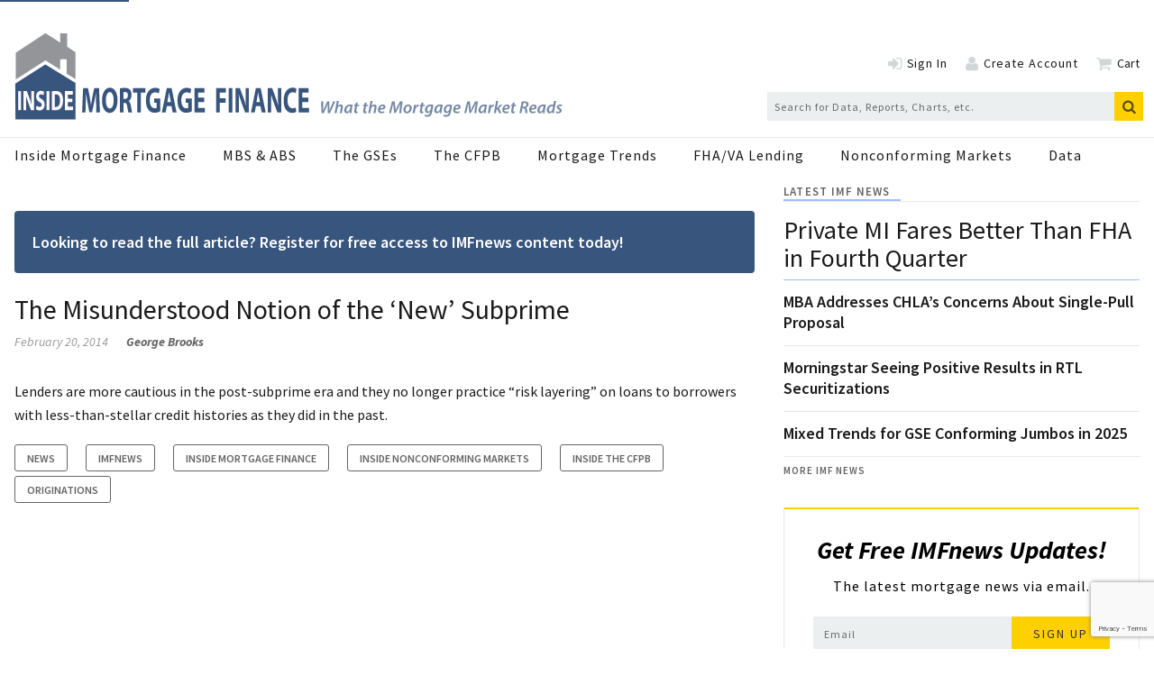

--- FILE ---
content_type: text/html; charset=utf-8
request_url: https://www.google.com/recaptcha/api2/anchor?ar=1&k=6Ldkt2saAAAAAHMTvmc021GtL-2aUl7gO_xreZW_&co=aHR0cHM6Ly93d3cuaW5zaWRlbW9ydGdhZ2VmaW5hbmNlLmNvbTo0NDM.&hl=en&v=PoyoqOPhxBO7pBk68S4YbpHZ&size=invisible&anchor-ms=20000&execute-ms=30000&cb=480gb92tvs10
body_size: 48672
content:
<!DOCTYPE HTML><html dir="ltr" lang="en"><head><meta http-equiv="Content-Type" content="text/html; charset=UTF-8">
<meta http-equiv="X-UA-Compatible" content="IE=edge">
<title>reCAPTCHA</title>
<style type="text/css">
/* cyrillic-ext */
@font-face {
  font-family: 'Roboto';
  font-style: normal;
  font-weight: 400;
  font-stretch: 100%;
  src: url(//fonts.gstatic.com/s/roboto/v48/KFO7CnqEu92Fr1ME7kSn66aGLdTylUAMa3GUBHMdazTgWw.woff2) format('woff2');
  unicode-range: U+0460-052F, U+1C80-1C8A, U+20B4, U+2DE0-2DFF, U+A640-A69F, U+FE2E-FE2F;
}
/* cyrillic */
@font-face {
  font-family: 'Roboto';
  font-style: normal;
  font-weight: 400;
  font-stretch: 100%;
  src: url(//fonts.gstatic.com/s/roboto/v48/KFO7CnqEu92Fr1ME7kSn66aGLdTylUAMa3iUBHMdazTgWw.woff2) format('woff2');
  unicode-range: U+0301, U+0400-045F, U+0490-0491, U+04B0-04B1, U+2116;
}
/* greek-ext */
@font-face {
  font-family: 'Roboto';
  font-style: normal;
  font-weight: 400;
  font-stretch: 100%;
  src: url(//fonts.gstatic.com/s/roboto/v48/KFO7CnqEu92Fr1ME7kSn66aGLdTylUAMa3CUBHMdazTgWw.woff2) format('woff2');
  unicode-range: U+1F00-1FFF;
}
/* greek */
@font-face {
  font-family: 'Roboto';
  font-style: normal;
  font-weight: 400;
  font-stretch: 100%;
  src: url(//fonts.gstatic.com/s/roboto/v48/KFO7CnqEu92Fr1ME7kSn66aGLdTylUAMa3-UBHMdazTgWw.woff2) format('woff2');
  unicode-range: U+0370-0377, U+037A-037F, U+0384-038A, U+038C, U+038E-03A1, U+03A3-03FF;
}
/* math */
@font-face {
  font-family: 'Roboto';
  font-style: normal;
  font-weight: 400;
  font-stretch: 100%;
  src: url(//fonts.gstatic.com/s/roboto/v48/KFO7CnqEu92Fr1ME7kSn66aGLdTylUAMawCUBHMdazTgWw.woff2) format('woff2');
  unicode-range: U+0302-0303, U+0305, U+0307-0308, U+0310, U+0312, U+0315, U+031A, U+0326-0327, U+032C, U+032F-0330, U+0332-0333, U+0338, U+033A, U+0346, U+034D, U+0391-03A1, U+03A3-03A9, U+03B1-03C9, U+03D1, U+03D5-03D6, U+03F0-03F1, U+03F4-03F5, U+2016-2017, U+2034-2038, U+203C, U+2040, U+2043, U+2047, U+2050, U+2057, U+205F, U+2070-2071, U+2074-208E, U+2090-209C, U+20D0-20DC, U+20E1, U+20E5-20EF, U+2100-2112, U+2114-2115, U+2117-2121, U+2123-214F, U+2190, U+2192, U+2194-21AE, U+21B0-21E5, U+21F1-21F2, U+21F4-2211, U+2213-2214, U+2216-22FF, U+2308-230B, U+2310, U+2319, U+231C-2321, U+2336-237A, U+237C, U+2395, U+239B-23B7, U+23D0, U+23DC-23E1, U+2474-2475, U+25AF, U+25B3, U+25B7, U+25BD, U+25C1, U+25CA, U+25CC, U+25FB, U+266D-266F, U+27C0-27FF, U+2900-2AFF, U+2B0E-2B11, U+2B30-2B4C, U+2BFE, U+3030, U+FF5B, U+FF5D, U+1D400-1D7FF, U+1EE00-1EEFF;
}
/* symbols */
@font-face {
  font-family: 'Roboto';
  font-style: normal;
  font-weight: 400;
  font-stretch: 100%;
  src: url(//fonts.gstatic.com/s/roboto/v48/KFO7CnqEu92Fr1ME7kSn66aGLdTylUAMaxKUBHMdazTgWw.woff2) format('woff2');
  unicode-range: U+0001-000C, U+000E-001F, U+007F-009F, U+20DD-20E0, U+20E2-20E4, U+2150-218F, U+2190, U+2192, U+2194-2199, U+21AF, U+21E6-21F0, U+21F3, U+2218-2219, U+2299, U+22C4-22C6, U+2300-243F, U+2440-244A, U+2460-24FF, U+25A0-27BF, U+2800-28FF, U+2921-2922, U+2981, U+29BF, U+29EB, U+2B00-2BFF, U+4DC0-4DFF, U+FFF9-FFFB, U+10140-1018E, U+10190-1019C, U+101A0, U+101D0-101FD, U+102E0-102FB, U+10E60-10E7E, U+1D2C0-1D2D3, U+1D2E0-1D37F, U+1F000-1F0FF, U+1F100-1F1AD, U+1F1E6-1F1FF, U+1F30D-1F30F, U+1F315, U+1F31C, U+1F31E, U+1F320-1F32C, U+1F336, U+1F378, U+1F37D, U+1F382, U+1F393-1F39F, U+1F3A7-1F3A8, U+1F3AC-1F3AF, U+1F3C2, U+1F3C4-1F3C6, U+1F3CA-1F3CE, U+1F3D4-1F3E0, U+1F3ED, U+1F3F1-1F3F3, U+1F3F5-1F3F7, U+1F408, U+1F415, U+1F41F, U+1F426, U+1F43F, U+1F441-1F442, U+1F444, U+1F446-1F449, U+1F44C-1F44E, U+1F453, U+1F46A, U+1F47D, U+1F4A3, U+1F4B0, U+1F4B3, U+1F4B9, U+1F4BB, U+1F4BF, U+1F4C8-1F4CB, U+1F4D6, U+1F4DA, U+1F4DF, U+1F4E3-1F4E6, U+1F4EA-1F4ED, U+1F4F7, U+1F4F9-1F4FB, U+1F4FD-1F4FE, U+1F503, U+1F507-1F50B, U+1F50D, U+1F512-1F513, U+1F53E-1F54A, U+1F54F-1F5FA, U+1F610, U+1F650-1F67F, U+1F687, U+1F68D, U+1F691, U+1F694, U+1F698, U+1F6AD, U+1F6B2, U+1F6B9-1F6BA, U+1F6BC, U+1F6C6-1F6CF, U+1F6D3-1F6D7, U+1F6E0-1F6EA, U+1F6F0-1F6F3, U+1F6F7-1F6FC, U+1F700-1F7FF, U+1F800-1F80B, U+1F810-1F847, U+1F850-1F859, U+1F860-1F887, U+1F890-1F8AD, U+1F8B0-1F8BB, U+1F8C0-1F8C1, U+1F900-1F90B, U+1F93B, U+1F946, U+1F984, U+1F996, U+1F9E9, U+1FA00-1FA6F, U+1FA70-1FA7C, U+1FA80-1FA89, U+1FA8F-1FAC6, U+1FACE-1FADC, U+1FADF-1FAE9, U+1FAF0-1FAF8, U+1FB00-1FBFF;
}
/* vietnamese */
@font-face {
  font-family: 'Roboto';
  font-style: normal;
  font-weight: 400;
  font-stretch: 100%;
  src: url(//fonts.gstatic.com/s/roboto/v48/KFO7CnqEu92Fr1ME7kSn66aGLdTylUAMa3OUBHMdazTgWw.woff2) format('woff2');
  unicode-range: U+0102-0103, U+0110-0111, U+0128-0129, U+0168-0169, U+01A0-01A1, U+01AF-01B0, U+0300-0301, U+0303-0304, U+0308-0309, U+0323, U+0329, U+1EA0-1EF9, U+20AB;
}
/* latin-ext */
@font-face {
  font-family: 'Roboto';
  font-style: normal;
  font-weight: 400;
  font-stretch: 100%;
  src: url(//fonts.gstatic.com/s/roboto/v48/KFO7CnqEu92Fr1ME7kSn66aGLdTylUAMa3KUBHMdazTgWw.woff2) format('woff2');
  unicode-range: U+0100-02BA, U+02BD-02C5, U+02C7-02CC, U+02CE-02D7, U+02DD-02FF, U+0304, U+0308, U+0329, U+1D00-1DBF, U+1E00-1E9F, U+1EF2-1EFF, U+2020, U+20A0-20AB, U+20AD-20C0, U+2113, U+2C60-2C7F, U+A720-A7FF;
}
/* latin */
@font-face {
  font-family: 'Roboto';
  font-style: normal;
  font-weight: 400;
  font-stretch: 100%;
  src: url(//fonts.gstatic.com/s/roboto/v48/KFO7CnqEu92Fr1ME7kSn66aGLdTylUAMa3yUBHMdazQ.woff2) format('woff2');
  unicode-range: U+0000-00FF, U+0131, U+0152-0153, U+02BB-02BC, U+02C6, U+02DA, U+02DC, U+0304, U+0308, U+0329, U+2000-206F, U+20AC, U+2122, U+2191, U+2193, U+2212, U+2215, U+FEFF, U+FFFD;
}
/* cyrillic-ext */
@font-face {
  font-family: 'Roboto';
  font-style: normal;
  font-weight: 500;
  font-stretch: 100%;
  src: url(//fonts.gstatic.com/s/roboto/v48/KFO7CnqEu92Fr1ME7kSn66aGLdTylUAMa3GUBHMdazTgWw.woff2) format('woff2');
  unicode-range: U+0460-052F, U+1C80-1C8A, U+20B4, U+2DE0-2DFF, U+A640-A69F, U+FE2E-FE2F;
}
/* cyrillic */
@font-face {
  font-family: 'Roboto';
  font-style: normal;
  font-weight: 500;
  font-stretch: 100%;
  src: url(//fonts.gstatic.com/s/roboto/v48/KFO7CnqEu92Fr1ME7kSn66aGLdTylUAMa3iUBHMdazTgWw.woff2) format('woff2');
  unicode-range: U+0301, U+0400-045F, U+0490-0491, U+04B0-04B1, U+2116;
}
/* greek-ext */
@font-face {
  font-family: 'Roboto';
  font-style: normal;
  font-weight: 500;
  font-stretch: 100%;
  src: url(//fonts.gstatic.com/s/roboto/v48/KFO7CnqEu92Fr1ME7kSn66aGLdTylUAMa3CUBHMdazTgWw.woff2) format('woff2');
  unicode-range: U+1F00-1FFF;
}
/* greek */
@font-face {
  font-family: 'Roboto';
  font-style: normal;
  font-weight: 500;
  font-stretch: 100%;
  src: url(//fonts.gstatic.com/s/roboto/v48/KFO7CnqEu92Fr1ME7kSn66aGLdTylUAMa3-UBHMdazTgWw.woff2) format('woff2');
  unicode-range: U+0370-0377, U+037A-037F, U+0384-038A, U+038C, U+038E-03A1, U+03A3-03FF;
}
/* math */
@font-face {
  font-family: 'Roboto';
  font-style: normal;
  font-weight: 500;
  font-stretch: 100%;
  src: url(//fonts.gstatic.com/s/roboto/v48/KFO7CnqEu92Fr1ME7kSn66aGLdTylUAMawCUBHMdazTgWw.woff2) format('woff2');
  unicode-range: U+0302-0303, U+0305, U+0307-0308, U+0310, U+0312, U+0315, U+031A, U+0326-0327, U+032C, U+032F-0330, U+0332-0333, U+0338, U+033A, U+0346, U+034D, U+0391-03A1, U+03A3-03A9, U+03B1-03C9, U+03D1, U+03D5-03D6, U+03F0-03F1, U+03F4-03F5, U+2016-2017, U+2034-2038, U+203C, U+2040, U+2043, U+2047, U+2050, U+2057, U+205F, U+2070-2071, U+2074-208E, U+2090-209C, U+20D0-20DC, U+20E1, U+20E5-20EF, U+2100-2112, U+2114-2115, U+2117-2121, U+2123-214F, U+2190, U+2192, U+2194-21AE, U+21B0-21E5, U+21F1-21F2, U+21F4-2211, U+2213-2214, U+2216-22FF, U+2308-230B, U+2310, U+2319, U+231C-2321, U+2336-237A, U+237C, U+2395, U+239B-23B7, U+23D0, U+23DC-23E1, U+2474-2475, U+25AF, U+25B3, U+25B7, U+25BD, U+25C1, U+25CA, U+25CC, U+25FB, U+266D-266F, U+27C0-27FF, U+2900-2AFF, U+2B0E-2B11, U+2B30-2B4C, U+2BFE, U+3030, U+FF5B, U+FF5D, U+1D400-1D7FF, U+1EE00-1EEFF;
}
/* symbols */
@font-face {
  font-family: 'Roboto';
  font-style: normal;
  font-weight: 500;
  font-stretch: 100%;
  src: url(//fonts.gstatic.com/s/roboto/v48/KFO7CnqEu92Fr1ME7kSn66aGLdTylUAMaxKUBHMdazTgWw.woff2) format('woff2');
  unicode-range: U+0001-000C, U+000E-001F, U+007F-009F, U+20DD-20E0, U+20E2-20E4, U+2150-218F, U+2190, U+2192, U+2194-2199, U+21AF, U+21E6-21F0, U+21F3, U+2218-2219, U+2299, U+22C4-22C6, U+2300-243F, U+2440-244A, U+2460-24FF, U+25A0-27BF, U+2800-28FF, U+2921-2922, U+2981, U+29BF, U+29EB, U+2B00-2BFF, U+4DC0-4DFF, U+FFF9-FFFB, U+10140-1018E, U+10190-1019C, U+101A0, U+101D0-101FD, U+102E0-102FB, U+10E60-10E7E, U+1D2C0-1D2D3, U+1D2E0-1D37F, U+1F000-1F0FF, U+1F100-1F1AD, U+1F1E6-1F1FF, U+1F30D-1F30F, U+1F315, U+1F31C, U+1F31E, U+1F320-1F32C, U+1F336, U+1F378, U+1F37D, U+1F382, U+1F393-1F39F, U+1F3A7-1F3A8, U+1F3AC-1F3AF, U+1F3C2, U+1F3C4-1F3C6, U+1F3CA-1F3CE, U+1F3D4-1F3E0, U+1F3ED, U+1F3F1-1F3F3, U+1F3F5-1F3F7, U+1F408, U+1F415, U+1F41F, U+1F426, U+1F43F, U+1F441-1F442, U+1F444, U+1F446-1F449, U+1F44C-1F44E, U+1F453, U+1F46A, U+1F47D, U+1F4A3, U+1F4B0, U+1F4B3, U+1F4B9, U+1F4BB, U+1F4BF, U+1F4C8-1F4CB, U+1F4D6, U+1F4DA, U+1F4DF, U+1F4E3-1F4E6, U+1F4EA-1F4ED, U+1F4F7, U+1F4F9-1F4FB, U+1F4FD-1F4FE, U+1F503, U+1F507-1F50B, U+1F50D, U+1F512-1F513, U+1F53E-1F54A, U+1F54F-1F5FA, U+1F610, U+1F650-1F67F, U+1F687, U+1F68D, U+1F691, U+1F694, U+1F698, U+1F6AD, U+1F6B2, U+1F6B9-1F6BA, U+1F6BC, U+1F6C6-1F6CF, U+1F6D3-1F6D7, U+1F6E0-1F6EA, U+1F6F0-1F6F3, U+1F6F7-1F6FC, U+1F700-1F7FF, U+1F800-1F80B, U+1F810-1F847, U+1F850-1F859, U+1F860-1F887, U+1F890-1F8AD, U+1F8B0-1F8BB, U+1F8C0-1F8C1, U+1F900-1F90B, U+1F93B, U+1F946, U+1F984, U+1F996, U+1F9E9, U+1FA00-1FA6F, U+1FA70-1FA7C, U+1FA80-1FA89, U+1FA8F-1FAC6, U+1FACE-1FADC, U+1FADF-1FAE9, U+1FAF0-1FAF8, U+1FB00-1FBFF;
}
/* vietnamese */
@font-face {
  font-family: 'Roboto';
  font-style: normal;
  font-weight: 500;
  font-stretch: 100%;
  src: url(//fonts.gstatic.com/s/roboto/v48/KFO7CnqEu92Fr1ME7kSn66aGLdTylUAMa3OUBHMdazTgWw.woff2) format('woff2');
  unicode-range: U+0102-0103, U+0110-0111, U+0128-0129, U+0168-0169, U+01A0-01A1, U+01AF-01B0, U+0300-0301, U+0303-0304, U+0308-0309, U+0323, U+0329, U+1EA0-1EF9, U+20AB;
}
/* latin-ext */
@font-face {
  font-family: 'Roboto';
  font-style: normal;
  font-weight: 500;
  font-stretch: 100%;
  src: url(//fonts.gstatic.com/s/roboto/v48/KFO7CnqEu92Fr1ME7kSn66aGLdTylUAMa3KUBHMdazTgWw.woff2) format('woff2');
  unicode-range: U+0100-02BA, U+02BD-02C5, U+02C7-02CC, U+02CE-02D7, U+02DD-02FF, U+0304, U+0308, U+0329, U+1D00-1DBF, U+1E00-1E9F, U+1EF2-1EFF, U+2020, U+20A0-20AB, U+20AD-20C0, U+2113, U+2C60-2C7F, U+A720-A7FF;
}
/* latin */
@font-face {
  font-family: 'Roboto';
  font-style: normal;
  font-weight: 500;
  font-stretch: 100%;
  src: url(//fonts.gstatic.com/s/roboto/v48/KFO7CnqEu92Fr1ME7kSn66aGLdTylUAMa3yUBHMdazQ.woff2) format('woff2');
  unicode-range: U+0000-00FF, U+0131, U+0152-0153, U+02BB-02BC, U+02C6, U+02DA, U+02DC, U+0304, U+0308, U+0329, U+2000-206F, U+20AC, U+2122, U+2191, U+2193, U+2212, U+2215, U+FEFF, U+FFFD;
}
/* cyrillic-ext */
@font-face {
  font-family: 'Roboto';
  font-style: normal;
  font-weight: 900;
  font-stretch: 100%;
  src: url(//fonts.gstatic.com/s/roboto/v48/KFO7CnqEu92Fr1ME7kSn66aGLdTylUAMa3GUBHMdazTgWw.woff2) format('woff2');
  unicode-range: U+0460-052F, U+1C80-1C8A, U+20B4, U+2DE0-2DFF, U+A640-A69F, U+FE2E-FE2F;
}
/* cyrillic */
@font-face {
  font-family: 'Roboto';
  font-style: normal;
  font-weight: 900;
  font-stretch: 100%;
  src: url(//fonts.gstatic.com/s/roboto/v48/KFO7CnqEu92Fr1ME7kSn66aGLdTylUAMa3iUBHMdazTgWw.woff2) format('woff2');
  unicode-range: U+0301, U+0400-045F, U+0490-0491, U+04B0-04B1, U+2116;
}
/* greek-ext */
@font-face {
  font-family: 'Roboto';
  font-style: normal;
  font-weight: 900;
  font-stretch: 100%;
  src: url(//fonts.gstatic.com/s/roboto/v48/KFO7CnqEu92Fr1ME7kSn66aGLdTylUAMa3CUBHMdazTgWw.woff2) format('woff2');
  unicode-range: U+1F00-1FFF;
}
/* greek */
@font-face {
  font-family: 'Roboto';
  font-style: normal;
  font-weight: 900;
  font-stretch: 100%;
  src: url(//fonts.gstatic.com/s/roboto/v48/KFO7CnqEu92Fr1ME7kSn66aGLdTylUAMa3-UBHMdazTgWw.woff2) format('woff2');
  unicode-range: U+0370-0377, U+037A-037F, U+0384-038A, U+038C, U+038E-03A1, U+03A3-03FF;
}
/* math */
@font-face {
  font-family: 'Roboto';
  font-style: normal;
  font-weight: 900;
  font-stretch: 100%;
  src: url(//fonts.gstatic.com/s/roboto/v48/KFO7CnqEu92Fr1ME7kSn66aGLdTylUAMawCUBHMdazTgWw.woff2) format('woff2');
  unicode-range: U+0302-0303, U+0305, U+0307-0308, U+0310, U+0312, U+0315, U+031A, U+0326-0327, U+032C, U+032F-0330, U+0332-0333, U+0338, U+033A, U+0346, U+034D, U+0391-03A1, U+03A3-03A9, U+03B1-03C9, U+03D1, U+03D5-03D6, U+03F0-03F1, U+03F4-03F5, U+2016-2017, U+2034-2038, U+203C, U+2040, U+2043, U+2047, U+2050, U+2057, U+205F, U+2070-2071, U+2074-208E, U+2090-209C, U+20D0-20DC, U+20E1, U+20E5-20EF, U+2100-2112, U+2114-2115, U+2117-2121, U+2123-214F, U+2190, U+2192, U+2194-21AE, U+21B0-21E5, U+21F1-21F2, U+21F4-2211, U+2213-2214, U+2216-22FF, U+2308-230B, U+2310, U+2319, U+231C-2321, U+2336-237A, U+237C, U+2395, U+239B-23B7, U+23D0, U+23DC-23E1, U+2474-2475, U+25AF, U+25B3, U+25B7, U+25BD, U+25C1, U+25CA, U+25CC, U+25FB, U+266D-266F, U+27C0-27FF, U+2900-2AFF, U+2B0E-2B11, U+2B30-2B4C, U+2BFE, U+3030, U+FF5B, U+FF5D, U+1D400-1D7FF, U+1EE00-1EEFF;
}
/* symbols */
@font-face {
  font-family: 'Roboto';
  font-style: normal;
  font-weight: 900;
  font-stretch: 100%;
  src: url(//fonts.gstatic.com/s/roboto/v48/KFO7CnqEu92Fr1ME7kSn66aGLdTylUAMaxKUBHMdazTgWw.woff2) format('woff2');
  unicode-range: U+0001-000C, U+000E-001F, U+007F-009F, U+20DD-20E0, U+20E2-20E4, U+2150-218F, U+2190, U+2192, U+2194-2199, U+21AF, U+21E6-21F0, U+21F3, U+2218-2219, U+2299, U+22C4-22C6, U+2300-243F, U+2440-244A, U+2460-24FF, U+25A0-27BF, U+2800-28FF, U+2921-2922, U+2981, U+29BF, U+29EB, U+2B00-2BFF, U+4DC0-4DFF, U+FFF9-FFFB, U+10140-1018E, U+10190-1019C, U+101A0, U+101D0-101FD, U+102E0-102FB, U+10E60-10E7E, U+1D2C0-1D2D3, U+1D2E0-1D37F, U+1F000-1F0FF, U+1F100-1F1AD, U+1F1E6-1F1FF, U+1F30D-1F30F, U+1F315, U+1F31C, U+1F31E, U+1F320-1F32C, U+1F336, U+1F378, U+1F37D, U+1F382, U+1F393-1F39F, U+1F3A7-1F3A8, U+1F3AC-1F3AF, U+1F3C2, U+1F3C4-1F3C6, U+1F3CA-1F3CE, U+1F3D4-1F3E0, U+1F3ED, U+1F3F1-1F3F3, U+1F3F5-1F3F7, U+1F408, U+1F415, U+1F41F, U+1F426, U+1F43F, U+1F441-1F442, U+1F444, U+1F446-1F449, U+1F44C-1F44E, U+1F453, U+1F46A, U+1F47D, U+1F4A3, U+1F4B0, U+1F4B3, U+1F4B9, U+1F4BB, U+1F4BF, U+1F4C8-1F4CB, U+1F4D6, U+1F4DA, U+1F4DF, U+1F4E3-1F4E6, U+1F4EA-1F4ED, U+1F4F7, U+1F4F9-1F4FB, U+1F4FD-1F4FE, U+1F503, U+1F507-1F50B, U+1F50D, U+1F512-1F513, U+1F53E-1F54A, U+1F54F-1F5FA, U+1F610, U+1F650-1F67F, U+1F687, U+1F68D, U+1F691, U+1F694, U+1F698, U+1F6AD, U+1F6B2, U+1F6B9-1F6BA, U+1F6BC, U+1F6C6-1F6CF, U+1F6D3-1F6D7, U+1F6E0-1F6EA, U+1F6F0-1F6F3, U+1F6F7-1F6FC, U+1F700-1F7FF, U+1F800-1F80B, U+1F810-1F847, U+1F850-1F859, U+1F860-1F887, U+1F890-1F8AD, U+1F8B0-1F8BB, U+1F8C0-1F8C1, U+1F900-1F90B, U+1F93B, U+1F946, U+1F984, U+1F996, U+1F9E9, U+1FA00-1FA6F, U+1FA70-1FA7C, U+1FA80-1FA89, U+1FA8F-1FAC6, U+1FACE-1FADC, U+1FADF-1FAE9, U+1FAF0-1FAF8, U+1FB00-1FBFF;
}
/* vietnamese */
@font-face {
  font-family: 'Roboto';
  font-style: normal;
  font-weight: 900;
  font-stretch: 100%;
  src: url(//fonts.gstatic.com/s/roboto/v48/KFO7CnqEu92Fr1ME7kSn66aGLdTylUAMa3OUBHMdazTgWw.woff2) format('woff2');
  unicode-range: U+0102-0103, U+0110-0111, U+0128-0129, U+0168-0169, U+01A0-01A1, U+01AF-01B0, U+0300-0301, U+0303-0304, U+0308-0309, U+0323, U+0329, U+1EA0-1EF9, U+20AB;
}
/* latin-ext */
@font-face {
  font-family: 'Roboto';
  font-style: normal;
  font-weight: 900;
  font-stretch: 100%;
  src: url(//fonts.gstatic.com/s/roboto/v48/KFO7CnqEu92Fr1ME7kSn66aGLdTylUAMa3KUBHMdazTgWw.woff2) format('woff2');
  unicode-range: U+0100-02BA, U+02BD-02C5, U+02C7-02CC, U+02CE-02D7, U+02DD-02FF, U+0304, U+0308, U+0329, U+1D00-1DBF, U+1E00-1E9F, U+1EF2-1EFF, U+2020, U+20A0-20AB, U+20AD-20C0, U+2113, U+2C60-2C7F, U+A720-A7FF;
}
/* latin */
@font-face {
  font-family: 'Roboto';
  font-style: normal;
  font-weight: 900;
  font-stretch: 100%;
  src: url(//fonts.gstatic.com/s/roboto/v48/KFO7CnqEu92Fr1ME7kSn66aGLdTylUAMa3yUBHMdazQ.woff2) format('woff2');
  unicode-range: U+0000-00FF, U+0131, U+0152-0153, U+02BB-02BC, U+02C6, U+02DA, U+02DC, U+0304, U+0308, U+0329, U+2000-206F, U+20AC, U+2122, U+2191, U+2193, U+2212, U+2215, U+FEFF, U+FFFD;
}

</style>
<link rel="stylesheet" type="text/css" href="https://www.gstatic.com/recaptcha/releases/PoyoqOPhxBO7pBk68S4YbpHZ/styles__ltr.css">
<script nonce="ZLdSiyahkmjnuzJ0kHLL4w" type="text/javascript">window['__recaptcha_api'] = 'https://www.google.com/recaptcha/api2/';</script>
<script type="text/javascript" src="https://www.gstatic.com/recaptcha/releases/PoyoqOPhxBO7pBk68S4YbpHZ/recaptcha__en.js" nonce="ZLdSiyahkmjnuzJ0kHLL4w">
      
    </script></head>
<body><div id="rc-anchor-alert" class="rc-anchor-alert"></div>
<input type="hidden" id="recaptcha-token" value="[base64]">
<script type="text/javascript" nonce="ZLdSiyahkmjnuzJ0kHLL4w">
      recaptcha.anchor.Main.init("[\x22ainput\x22,[\x22bgdata\x22,\x22\x22,\[base64]/[base64]/MjU1Ong/[base64]/[base64]/[base64]/[base64]/[base64]/[base64]/[base64]/[base64]/[base64]/[base64]/[base64]/[base64]/[base64]/[base64]/[base64]\\u003d\x22,\[base64]\\u003d\\u003d\x22,\x22w5pDAF9cHsOsNcKNDC9pL3DDpXXCuzQOw4vDs8KfwrNIZCrCm1hmPsKJw4rClBjCv3bCjsK9bsKiwowlAMKnAEhLw6xDOsObJyxkwq3DsWEwYGhlw4vDvkIYwpIlw607UEICcMKbw6Vtw7t8TcKjw5clKMKdJcKHKArDjcOceQNxw7fCncOtcysePT/Dp8Ozw7ppGyw1w64AwrbDjsKRdcOgw6s4w5vDl1fDssKDwoLDqcOGWsOZUMOYw5LDmsKtR8KRdMKmwqXDqCDDqEDCh1JbNhPDucORwr/DqirCvsOmwpxCw6XCskwew5TDsiMhcMKbbWLDuXfDkT3DmjTChcK6w7ksQ8K1acOZA8K1M8O1wpXCksKbw65Ew4h1w6J2Tm3DilbDhsKHXcO2w5kEw4DDt07Dg8O6AnE5BcOwK8K8G2zCsMOPBDofOsOGwp5OHG/DkklHwooaa8K+Gl43w4/[base64]/Dvh/Dm3PCm1QhY8Ouw4M/wqlHwrJwSkfCusOIVmchH8KlTG4lwpoTGlbCj8Kywr8XacOTwpAJwr/[base64]/EnzDgXNvw69BZkfCiR7DjcOmVHlyS8KHFMK+wo/[base64]/CmG/DjMOiDcK1w5TDpgbDgcKeYg7Dn0F7w74AccKUwoXDqcKWJsOwwpnCisKBGnXCmm/CuyjCuTHDvR8Gw4Mqf8OSfsK5w4R9d8KcwojCp8Kdw6gOFXzDkMOhNHRYEcOVbcOLRybCmlrCsMO7w5srFHjCuSVuwrgqEsKzUGRwwrXCk8OmAcKSwpDCiS5ID8KNclUhLcKuQDXCkMKvX0LDosK9wrVvQ8Kzw5XDlsO0ElIPTBfDoWZvP8KaQh/CosOswpDCm8OlBcKsw6lDSsKkfMOABzw/LgbDnjBdw61xwpTDosOaD8OvacOzQ0xcdjTCkAwtw7HCr0PDpiR6VEUMw5o/R8KLw7lra1fCoMO2XcKSdcOdLMKPTFNXYgTColPDo8KXSMKdS8OCw53Ci0HCuMKheAYuFkbCrcKrVgkPCXMtJcKUw6/Dqz3CmRfDoBISwqcswqHDsB7ClQZYJ8OMwqzDhnPDiMKsBRvCpQ9FwprDucO1wqVJwqAscMOBwpLDnsOaeUNDbG7CiCs/w48vwqR+QsKbw6PDmcKLw7Yaw4dzWQgLFHbCi8KMfjvDmcO9AsKveQzDnMKJw5DDncKJBsOpw4JZVFM0w7bDvcOaTw7CuMOiwobDkMOQwpAMaMK8W0Q0ell0FcOwa8KxcsKQehzCsFXDhMONw7wCZS/[base64]/CgcOOw7hGDSfCjMODw6EIX8K6KwRSNcKwBSZ0wph+M8OpKQlResOfwphbMMOqRhPCrFUVw6J4wq/DvsOSw43Cj1nCmMK5GMKXwpfCu8K5XCvDmsKDwqrCvDPCi1Ecw7jDmQcsw7lGTSDCpcKhwrfDuk/Ct1PClMK4wpNhw4oww5A2wowswr/DtRAaAMOvbMOHw5/CkA5Zw59VwpANL8OhwpnCsDzCtcKMMsOFUcK0worDulnDpiBSwrLCscO0w6EtwoxAw5XCkMO/QA7Dpkt7ImbCnx3CuyPCsRhjJjHClsKQBgNQwrLCq3vDhsOqA8KcMmdZbMOpfcK4w63Crn/DmsKWPsOhw53CjMKrw6tqD3TCjsKzw5F/w4nDo8OZOcK4X8K/wrvDrsOawogYasOKYcKzbsOowok0w6RWeW1AXTrCqcKtJVDDiMOKw75bwrfDmsOOQUrDtndYwp3CkCwXHncbDcKLdMK/Q0V/w4/Dg1J2w57CjARZIMK+TQXDosO1wqAewqttwog1w6fCkMKvwrPDhWXCunZPw5padcKUY0TDs8OHMcOEMCTDqS8nw5nCuknCrMO7w6nCgFxeGwrCpsKtw4FoLcKKwohAwo/DsT/[base64]/DoQ8ITiXDmMOZZMOiMsKgwpjDhBMQXcOGwoUnw6bCmmwbU8Oiw7QewpPDhsO4w5diwp88PTcSwpgAHFHCt8KxwpJOw6HDjhh7w6kdVXxSXVbCrmJVwrTDo8Kwc8KHOcK4VQXCvsKzw6LDnsK8w5JgwoldGQDCkDnCiTFewo/DmUsFNWbDmQBgXzEbw6TDuMKBw6dWw4DCq8OhV8OFAMKjfcOUFVYLwoLCmwHDhxrDhALDs0jCmcKifcKRclNgM0NCa8OBwolZwpF9Y8K0w7TDrXYILwAgw7fCuxwjehzDuQACwq/CjzteA8KkR8KCwoTDmGJowpk+w63CgcKywozCjxI7wqIMw4NPwpvDtxp7w4g5IDgwwpw2CsOUw6rDkQAKw4cje8OVwrHCg8Kwwr7ChV8hfVIaS1rCr8OhIDHDigc5Z8OeFsKZwo0+woDCicKqBAE/X8KYeMKRTcOOw4gLwrrDpcOoIsKxGcO/w4h1WR9yw4cAwrVyUxUgMnrDscKoSU7DtMK2w47CkSzDnMO4woPDrD9Kd0crwpbDuMK0IjpFwqBWbypmLEXDozIbw5DDscOWJFJmXm0Tw4DCuA/[base64]/DiMK8cwc/In0/QFRBQTZrwpVywovDqCIuw4oAw6Mqwqsmw5ZLw4Icwo8Ww4XDsizCowVEw5bDvUFFITU2floRwrViK0kjWU/CvMORw63DqVXDkm7DrBzCkV8UC2Q1XcOiwpfDshBdasOPwqZDwrPDkMOGw7ZYwqduMMO6fMKeJwLChMKew5lWKcKnw558wpfCmynDoMOyBBXCsnYeYwjCq8OjY8Kww7cnw5bDksKCw5DCl8KxQsOxwp1Uw7bCnzjCscOswq/DksKZw6hPwqRFT19kwpsBFMOgMsOVwoUvwo3CpMOMw79hCS7CgMOSw5LCjw7DpMKsIMObw6rCkcO3w4rDhcKKw5XDgDcTJkc/XsOAbzPCuRjCnkYofV8gccOlw5rDksKZJ8KRw7gXL8K0A8KFwpRwwpUpTMKDw4QQwqzCiXYGUXU3wq/Ck1XCpMO3P1zCtcKmwok3wpXDtl/DgB4dw5ctCsKbwpYKwr8aKEvCvsKuw58pwpXCtg3DmHBuOlLDq8KiB1U3wqEKwqltcxTCmg7DjMK7w4sOw5XDm24Tw68qwoJwfFvDkcKYw5oowpcOwqx+w4tMw58/[base64]/w6PCvSkzZMO0wrA7woTCucKaFk0qw4bDvDQywprDkyNeMF7CnHfDm8OORlpSw7bDjMKqw4QwwojDl3vCiHbCj1HDuGIFCCTCpMKOw7l2KcKjFFlmwqgLwqxswoDDuFIROsONwpbDhMKawr/Cu8KIJMOuaMOPXsOlMsO9BMK9wo7CjcORO8OFPEdBw4jCm8KZAMOwG8O7GGLCsw3ChsOOwqzDo8OVHz1Rw6TDkMOewqRKw5PCi8OGwqzDi8KFDAzDlQ/CjGHDoXrCi8KdMXTDnl0VfMOrw4QZb8OiSsOlw7VNw6fDo2bDvkISw4HCh8Okw6sIZcK2JWs/K8OKR3HCvTjDmMOqZjtffcKNXjE2wqNIejXDs0keHFvCk8Ohwq4MZHLCg2vDmmnDpDBkwrRNw7vCh8KawpvDqsOyw7XDu0/DnMKFPUvDusOoeMKhw5R4L8KLQMOKw6cUw5U0KRzDqgrDs1AjM8KKBWXDmR3DqW0cQwlqw7sAw4hQwpVLw7PDuXPDs8KQw6QLZ8KDJUrDkg8IwpHDo8OQWHl3Y8O+BcOsRG3DqsKnPQBLw7cWFsKMMsKqF3JDNMOkwo/DrlhowrkNw7vCjGXCnUTCiQYkTlzCgcOGwpPCh8KbbkXCtMOTaSZqBUY6wojCuMKkeMKHDR7CiMOQIA9EeiQmw6cSLsKvwp7CnsOVwoppRcKhYG0TwozCmCgEcsKXwrLDnUxiV20/w7HDrMKDM8ONw7HDpAxRHsOFXFrDlEfCok4vw4EROsOUcsO3w5/[base64]/wq7CiMOEw7M1WEFJwrjDv8KMwoBdfMKUw6TDtsKJC8Kmw7PCosKdwpTCs1ArbsK9woABw4FeJ8KtwoTCmcKQAQHCl8OUSSDCuMKjJR7ClsOjwpvCglHCpx3DscOhw55fw5vCosKpC2/[base64]/Cr8OUwqd3w4vDksO5w4zCmyTDvMKJw5kYD8OANDfDqcOvw6h8ck9Yw6oqZcO5wqLCjFzDr8KPw4TDlAvDp8OxdWvCtDDCpT7Cqid/PsKQOMOvYMKSS8K4w5h1E8KtTkhCwrJTPsOdw7fDiw8KHGBlfwlgwpDDp8Kow7IvfsOFFTkvXiJUV8K1BnVSLz5GEi9SwokSHcO2w7MOwqHCnsO7wplRVApgPsKyw6Z6woHDtsOrS8OdQ8O9wo/[base64]/CsFTDkT7CqwXDo1bDrzsfwozCssOkFMKew7s4w5U9wpvCrMK/[base64]/SMKhN8OpIzMSw6ZcRhfDo8KUWsKgw4YTVcKtWkTDj1TCs8KZwoXCg8KywpdTOsKKc8KGwpbDqMK6w45jwpnDiDLCq8K+woMxVB1hFzwnwqnCo8Kge8OgAsOyZxjCun/CscKQw6ZWwp4GJcKvCTdLwrrCjMKrQithfxDDlsKeNGTChGxXbMKjOcK5IFh+wqbDkMKcwqzCoBFfQ8Omw4PDncKKw4dQwo9swrp3w6LCkMOOQsK/ZsO/w6FLwpttA8Oqd3IFw77CjhAcw5TCgDQRwpHDi0PCk0o0w5bCi8Okw4dxHTXDnsOEwqBcB8OJYsO7w6tUNsKZKUQJK0PDicKMAMO7GMOoaAVFa8OJCMK2ehZOLCXDi8OAw7poHcOPBGRLT3xzwr/Cq8K2UjjDliXDqnLCgw/CksOyw5Q4DsKKwobCtyvDgMONcyjDrWIYeSZ2ZcKhQcKXXAHDhSduw7QYEynDpcKsw4/Cu8OsJyMPw5fDrUtXQy/DusKWwpvCgcO/[base64]/Dl8O/BcOfWcKoVsKUaCoywpt7wpTDtALDlyvCkXQ9d8KZwqZfMcOvwpIrwr7DjUfDi1knwqvCgsKpw4DCpsKJF8O1wpTDnMKkwodzYcKTbBxcw7bCvMOUwp/Cn2sJKCUHM8KuK0LCjcKJTgfDo8Kww6PDlsKtw4XDqcO9ZMOow57DmMOrYcKTfMKMwpUSImvCo0dPZMKOw5jDpMKIVMOFXcKmw4M9AULCvzTDnz1EOxZwcwZoP0Erwpkaw78vwqbCrcK7a8K9w6fDokRgBy54GcKkLirDgcKXwrfDscO8bCDCgsOINiXDusOCAS/Dn2Jqwp7Cs1I/[base64]/Dt8KUSlEXD0kxw5bDqsOcMnfCpGXDlz44ScOJTcKrwq8zwqDCv8Ogw5TCgcOHw6smB8KSwpl+MsKlw43CmUHChsO+wq3Cmjpqw4fCmArClTTCgcOOWRzDtHRqwrbCgDMQw6rDksKOw57DkBbCjMO2w4EDwpzDp3TDvsKIaRx+w53DsGrCvsKYf8KNOsObCQ/DrQ5ZeMKPVsOGBwnCtMO2w49wJnLDm2wTasKvw4TDr8KAFcOGPMO5MsKsw4nCokzDsCHDhMKuasK/w5J5woTDuiFlckbDjBvCp2MPV1FAwrPDhEHDv8OBLz3CvcKAYMKfS8O8b2TDlMKnwrnDtcKgOz/CjULDqW8Mwp3CvMKDw4PCuMK8wqJtHDDCvMK7woZWNMOCwr3DuQzDo8O+wqfDjEh2f8OXwpA1IsKmwpfDr0x3FGLCp0Ynw5vDncKXw44JbDHCkBRFw7jCu3smKFnDozlMVsK2wqBmD8OrawFbw67CnsKDw5XDuMOgw57Dg3zDiMOBwq/DjlfDkcO/w6XCm8K7w65eTBjDgMK2w5PDoMOrAjERKW7Dn8ODw7cAacOCIsOOw6ZyJMKow414w4XCvMOXw6jCnMK5wpfCnCDCkXjCtgPCnsKnVcOKdcOsasKuwo/[base64]/DMO3w7FANsKSw4DDj27CrFY1QcKEw6PCnntHw7zCpgBrw5V7w60zw7UACV3DnxPChEXDgMKUQMO2EsKkwp/ClsKowpozworDr8KaDMOXw5pHw5paTDk/PxQ2wr3CocKZDCvDlMKqdMKsIsKsC3/CucOEwoDDi1ApaQ3CksKOd8O+wqYKYTbDhGphw4LDuRPCil3DlsOIQ8OobVrDhxvChxXDh8Ovw6DCqcOVwq7DiSRzwqbCtMKdPMOuw5FZQcKZKsKzw789GMKRwrtKecKBw7/CsT0SAjLDt8OuSgtMwrBkw5jCicOiNcOIwqBxw5TCvcOmDXcrAcKzFcOGwqbCpGzCl8K2w7HDrcK1JsKFwprDhsKEPBHCj8KCD8OTwqULJyknKcKMw5p0HsKtw5HCsS/ClMKjQATCiVDDhsKXUsKlwqfDmMOxw40Ow5QVw6Y1w5IVwqvClHxgw4rDrsOWR15Xw6YRwo1tw4wtw70+BMKkw6bCkw92I8KlIcO9w7TDi8KmGQzCrFLCicOPNcKAegfCocOhwpDCqsOZYX7DqW8uwqY9w6/CsENOwrBuWCfDs8KnAMOswqjCohYPwpoECzvCtCjClkkrDMO4ITTDlyXDhm/DusK5V8KcSBvDpMOsH3k7K8KrLW7Ds8KtYMOfR8OmwoZ9cyPDosKDJcOjOcO7wqLDrsORwr3Cq1fCiHwtPcOtP07DucKgwo8nwo7CsMKtwobCuQwxw7ARwqPCtGrDhSNzNxFAC8Oyw7zDjMK5JcKlZMOqbMOwc2Z8bhxjO8K/wrs0HCfDs8KDwoPCtn16w5jCokxrD8KiQ3LDpsK8w5PDssOIUhknP8KjcD/CkT4pw47CscKSL8ONw7TDlljCow7DvjTDiQTCpsKhwqHDncKLwp9xwrDDsBLClMKkGl1Tw7kfw5LDjMK1wr/ClMO8wq5owoHDkMKEJ1HCmHrClUonJ8OSWsOWOVN+PyLDkF8jw5ssw7HDrGYKwp4Uw7hlAxjDicKuwoPDkcOvTMO7TMOiT1HDsnLCmlHCvMKpC2bCkMK2H2wPw4DCunrDisKdwpPDnyvCiyMtw7FoS8OGTmE/[base64]/Dr25twpsvScKaO8OjegbCgTN7TRwPwqrClEoACC9veMOyIsKCwqEhwqptZsK0EzDDlmTDnMKcVRPDkx5/AcKGwpbCsXDDjcKhw757eyPCi8K8wqrDvgMjw6jDqQPDmMOcw5TDqwPDhkvCgcK0w4FREMOURMK3w6Q+QXvCt3ICdsOZwo8rwqPDqXvDqEPDucOzw4fDlVXDtsK+w4LDr8KHYHlPK8K6wpXCtMOIfGHDgH/CusKXVyXCg8K+SMO9wpzDrXPDo8OCw6/Cvy9bw4UYwqbCuMOowqzCiWV+Vg/DvEnDjcKTIsK0Hgp+OxUWU8K8wpJOwrzCpnpQw4pVwodVBEZ1w6YMEQvCgEDDuB1bwpt+w5LCg8KJVMKTDSgawpnDosKVAl9fwrYKwqt/PTrCrMOAw58LGcKnwrrDjTtHMMOFwqnCpUxdwr4zPcOCWijCqXLCncOuw71ew7PDssKMwo7Cl8KHWGDDpcKrwrAvFsOJwpPDmGciwqwWOy4HwpJew7/[base64]/DvMO6wr9hwqFZAko1dGJVwonCmcKJwq4cQj3DvELDoMOUw7PCjB7DrsKoMwLDvsK0O8KhfcK2wqDClAjClMK/w7rCmzDDrcOqw4HDkcO5w7pSw7szO8OObDDDhcKxw4bCjX7CkMOGw7zDogs3EsOFw5rDsCfCqHzCisKdSWfDrQfCtsOxZGvCvnw6XMOcwqjDiww9XB7Cq8KGw5AYSU12woLCiBHCk1pZNHdQw5HCtys1bHBjClfCpXRcwp/DkhbDgG/DhMKYwqzCnUYWwqkTasOxwpLDrsKGw5zDsW0ww5p9w7nDv8KaOE4LwpXDisOow4fCtzTClMKfDx5mwr1bYQstw6vDqT04w7pzw7wGYsK7S0c9w60MDsOnw7QJccKcwp3Dv8OCwpEXw5/DkcOOSsKCwovDtMOCIsOHR8KQw5gQw4fDhD5SElTCiwsoGhTCiMKmwpzDgsOzwrDCn8OCwpzCgFBmw5vCm8KKw7rDkh5nL8OEUiwOcCTDgjzDsHHCrsKpTsO4ZBoyOMOCw4ZIUMKMMMOgwrcsA8KbwrDDgMKLwoJ9bF4jTHIPwrPDojoYEcKkJ0jCjcOsV0/DlQ3Dg8Oqw7YPw7nDicOCwqsEKsOYw6sgwrjCg0jCkMOIwpQXb8OmczzDg8KWQUcXw7pTGEfClcOJw5jDisKPwoooa8K3JSYEw7gTwpZPw5jDkEhdNcOYw7DDgMO5w7rCscKUwpfDjStLwr7CgcO9w7NjT8KVwrdxw5/DgFDCtcKbwrzCgVcww5VDwovCsCjCncK4woBOfMOkwqDDpMK9KCPCowAcwpbCqmoAKMOqwr4wfmvDssOHRkzCvMOYRsK3FsKVLMK4JinCp8OPwprDjMKtw7bDu3Nzw5Qiwo5/wp8mEsKewrUTeTvCmsOiOXrCrBt8egI7EQHDksKXwpnCvsOUwp/ChmzDty04MR3CjktfM8K3wp3Dt8OLwqPCpMO0F8OvGXTDusKBw4gJw6RMIsOYDcOoYcKlwr9FIilsS8KBfcOMwpfCmS9qAnTDosOfJUczBsKVIsO5ShEKI8KUwokMw7F2OhTCqkEIw6nDizxKbQBEw6jDjsKtwqULE3XDo8O7wqwcViB/w54lw4dZHsKXeQzCnMO6wobClCImCcOOwo8Xwo8HJcKwIcOGw6tXEXwfH8K/wprCvg/Cggw/wqhaw43CrsKtw7VmZ2TCvWpCwpYEwrHCrMKpYEUpwpLCmWwCKwAWw4HDtsKDdsO/w63DosOkwrvDt8KIwowWwrZIGzp/cMOQwqvDiQsuw7HDscKKesKRw5/[base64]/CtcOewrEUw5XCpFjDhMOFw7vCrMKVB3tswoxGw4V9FMOORMOrwpDCv8Ogwr/Cu8ORw5gEbm7Cn1VzAkVqw6ZwJsK0w7d/[base64]/CnMOhw73ClsK2NcKMw4JONMK/CAkab2nDuMOJw5QOwq0qwpZ2RsOAwo7DoQ99woYOfW5awr52w6RsEMK9M8OYw5/CocKew5Zfw7jDncO6wrjDksKEEx3DkV7CpC47KBRKBV7CsMO2ccKdOMKmCsO6F8ONdMOwN8ORw7bDhycNEMKfYEECw7vDnT/Cg8Oxwr3CmgzDuRkFw64nwqrClF4fwoLCkMK9wqrDi0vDnHLDkGfChxJHw5fCmmIpGcKVbz3DtsOiI8Kuw5HCg2kNS8KnY0jChGTCvCEVw4xgwr3CrCTDgnPCr1fChxNeT8OsCsKoL8O6e0rDj8O3w6lrw7PDu8OmwrzDuMOdwq7ChMORwpbDv8Ocw4gOMWFFU2/CgsKtGnlYwpkiwqQOwpnCnEDCrsOlCkXCgzTCtU3CvGZHeAvDl1Fifi5Hwqs9wqNhcA/CvsK3w77Cr8OwTSJMw6wBMsKMw6FOwpF4UMO9woXCqi9nw4UJwqvCoSApw7oswqjDry7DuX3CnMOrw5DCgMKpP8OPwqnDsFp5wpUQwp52wrN7Z8Odw4FRCEksAgnDlX/CvMOYw7/CjwfDgMKJEzHDusKmw4bCvsOKw5vCpsKawq4+wpsxwrVHUQhTw4dpwrsOwrrDoBbCr2YQDCppw4bDszJ9w6DDu8O+w5zCphg/MsOmw6oAw7fDvcKuasOBcCbCkj7CtkzDqjkRw7BowpDDlAJiT8OnLsKlXsOfw45QJGxnCQTDucOBZmoywr3CtHLCgDXCqcORT8Odw7oCwoRnwrd/w7vCjCPCgSdRZhgQcnrCmzTDnx7DvhlcH8OTw7dQw6TDl2/[base64]/CsB90YMKHwpguOwHCoywhIjgZRyzDtcKPw77DjF/ChMKHw6c5w7ZfwpB3K8KMwoEcw4VEw6zDiGEFPsOvw4Myw68Owo7Cr1ESP1fCtcOSa3BJw4rCgsKLw5nCumnCtsKHGjheDlEGw7sqw4PDvEzCoVs+w6l1d1nCr8KpQ8OZUMKlwqbDqsK/wpDCvg3DsiQ5w7/[base64]/DgMOWw5DDlD3DgsO4fFVDcMOqw4zDg8ObKMKPwrrDihh3w5MswrEVw5vDu3bDkMORTsOLQ8O6WcOcHsKVN8OLwqTCp1nDg8OOw4rChBDDqXrCrS7DhVbCosOPw5RrGMOhbcK/f8KvwpEmw49cw4ZXw5ZvwoMZwqU6HWVND8KYwqggw57CtwduHCkjw4rCpkIlw441w4FPwqDClMONw6/CvAJ5w5Y7fcKwNsO4SsOxa8KIax7Dk0gYLhkMwqXCu8OhVMObKCnDgsKkWsOLw411wprCj0HCj8O4wobCkRPCuMKcworDk1rCiWfCiMOVwoLDoMKeMsOBIsKkw75/EMOIwptOw4TCqMKySsOpwqPDlxdfwo/Drwsjw5l2w6HCogo0w4rDj8OSw6seFMKKdsOidjzDthdJSj0jQcKvIMKOw6oFfEnDoTjDjinDqcOPw6fDjj4/[base64]/eQjCjcO3w7rDmcO8wpHDjBXCuA5FQgsvw6vDhcOSFcKVdEldNMO/[base64]/Cu8KnB191JXltwpFLdUfCvn0hw6PCnH0iXk7DrcKcNQoPP3HDr8Ogw7EHw73DrUDDvHbDhDfCp8OjfnsFHE04FzAcZcKFw5VZaS4dScO/VMOJRsOGw7cfAGxlEnR+w4bCmsKfBU8nQwLDnMKcwr1hw5HDo1dnw48EcCsVacK6wogqPsKqKUdEw7vDosKzwqpNwpsHw7RyGsOwwoHCisO6GsOwY3t8wqPCuMO4w5bDvlrDnhvDmMKEE8ORNnQkw6nCicKPwrgOP1dNwprDvnvCq8O8acKBwqZrRw/DnzvCt30SwrZNBgtmw6VRw7rDusKYE3LChVTCpcKeTDLCqhrDicO7wpl4wonDtsOKK1vDpVQVagjDqMKjwpfDocOWwoF/[base64]/[base64]/CicKbw5HDjcOkwocwwpt4PgxtPwNMC8K7w4s6Q08swrt5WsK2wrDCpsOocRvDusKWw7ZlCgHCrS4KwpJ8w4RDPsKCw4vCoAlJX8Kcw5YjwpzDvjzCksKFBMK4HcOzPlHDsT/CucOUw7PDjzEuasOdw77CosOQKV/[base64]/RDzDhsKOwpE1HcOHwroMw6fCpyXCtTN1w6vCuMOswpUOw6U8CMO8wrsCN01lUcKDTA7DvzLDo8Oww5hCwpJywpPCvWvCp1EqQUwAJsOmw6DChcOAwohvZGUgw7sWPAzDrXgxVXEVw69/[base64]/CjcOQOsKeO8K5T3s8w5XDqSUXeFUow6nChk/[base64]/Cm8K2bm1HIsKawo/DmBtQwp8zUMKMAcOiYDPChWJPLk3CvAJiw4ocW8KbJcK2w4vDl1vCmj7DnMKFecOmwq7Cv3rCr1PCrlXCkTVceMK9wq/CngkDwpRpw5nCqnt1Am85OgYewo/DvyTDr8KFTDbCl8OuRF1awoA8wrFSwqd4wr/DjnEMwrjDqgLCncOtBlXCt2Q1wrrCkhAPJUHDphkWasOGQgXChTsJw6vDrcK2wrIGbVTCu2sbIcKGN8O2wpbDsgnCoHjDt8OoVMK0w6jCpMO9w51ZPhrCp8Kgd8Oiw6F5K8Kew6Yew6zDmMKZYcKowoZVwq49PMOQK2LDsMO2wpN0wo/CosOrw7bChMOuEwfCncOVHT/[base64]/[base64]/ClcOwP07DtmTCoQ9rw67CnAk9B8O4I8O7woHCllQOwovDi03Dh03Ci0TDk3bCkTbDrcKTwrZPe8KMYGXDmB3CpMK6esOTXHrDpkXCvVjDlC/Cg8OBESJtwpRYw7LDpMO6w4fDq2DDusKhw6rCicObYijCtSTDp8OGCMKBXMOwdcKpeMK2w4zDucOpw5BFWXrCsiXDvsO1T8KCw7nDpMOTAXoVXsO7wrlqWCs/wq9bLBHCgMOgH8KRwr4VcsK6w48rw4rDisKPw6DDkMObwo/CtsKLQnPCqzo6wq/DjxXCh03CgcK8W8Orw5BpOMKew45zacOkw4tvIyArw40NwoPCr8Kmw5PDmcOwbDUlfsOBwqPCo2TCu8OEasK7wrDDscOXw5fCrnLDmsOEwpRjeMOJW25SOcK5JEfDkQIzX8O4aMK4w7R9YsOYwqnCjDEXDGFew64Lwp/DscOHwrHCtMOlaQdyXcKGw4grwp3DlmBrYcKjwrfCtsO9PQdUCsK9w4xZwp7Ci8KULk7DqXvCjsKlw49Nw7HDhcKfaMKWORnDgcOHFBHCkMOYwrTDpMKgwrRBwoTCsMKvYsKWZ8KJR3vDhcOyVMK9wpccZBp9w7/Dm8OAFG4mN8O3w4s+wr3Cu8OzBMO8w7U1w6AdQFJWw4V5wqR/DxhEw4owwrbCpMKewp7CocO/FkrDgnLDo8KIw7k9woxJwqIcw5s/w4o9wrHDv8OfU8KOccOIS3hjwqrDosKFw6TCisK0wrhww6XCucOiURV5MsKUDcOfBw0tw5LDgMOTIsOvJRAew7TDuDzCm24BAsKQRmpFwpLDn8OYw7jDu1wowoYDwpXCr2HCly/[base64]/CgcO0woB/w7rDiSlfwpjCkDnChj3CqMOyw68KKyrCncOew7XCkQ3Di8O6FMKAwo8oCMKbKX/ChcKiwqrDnnrCgWxEwpdOOFcGNVc3w5lDwrrClm1LP8K6w7l0bcKaw57Cl8O5wpTDlwEfwroMw4U2w51UFiTDqSM/IcKMwq7CmxTDpQQ+Kw3CkMKkMcO+w77CnkXConERw7EDwr7DiRXDiAPDhcODOMOVwrwIDULCuMOtEcK7TMKJesOdXMOUCsK9w63CiUJQw411XHo5woQVwoAMa0AqGcOQK8ODw7rDocKfNX/Csy8WXjnDixbCsXbDusKKfsKRYUTDmFxmbsKEwpzDvsKfw6VobVtnw4sheSDDmHNpwpYGw7B/wqPDrSXDhsOLwqDDsF3DoShywonDhsOnYMOUCiLDncKIw71/[base64]/w7XConlGwqLCtGrCs8ONYSp5wqgsLXgIw4pNasKrcsOEw6lsCsKXRjzCqQ0NKh/[base64]/[base64]/[base64]/[base64]/Cm8KDNcKIwojDs2RCTEjCosONw4k2w7kQwogSwp/CrT0cbDFvIG50asO9K8OGecKrwqvDqsKVZMOUw6sfwrthw6s6O1rCvE8WXTzDk0/Cq8KTw5DCoF9xUsOnw4PCncK/RcOJw4/[base64]/Ch8KKwpjDhDPDvMK8w6XCjgRow6NrWcOgJy9QTMOGUMOaw4/DugHDvHA5MHfCs8KQHGl3aFkmw6nDqcOMDMOow4MdwpAxOi5cXMKZG8K3w6TDo8OaOMKHwqlJwp7Cpi7DjcOMw7rDils9wqgTw4XDkMKSODcvQ8OBIMKCasOcwpQkw5QuNj/Dp3Y9D8Kdwo8pwpbDnyjCqSzDkhTCoMOTwr/CkcO9OD5rLMOvw67Dl8K0wo3CtcO0cz/Dj0TCgsO3WsOfwoJ5wrvChcKcwqIFw50OYhUHwqrCsMOyDMOgw7tqwrTDklHCgx3CksO2w4/DgMKDSMKyw6Jpwq/CqcOhw5N1wpfCvwDDmjrDlGg+wo7CiEXCohhTC8KmXMOnwoNYwozDq8KzSMK0MwJ7K8O5wrnCqsObw4PCqsODw5DCr8KxZsKKExfCtmLDs8O1wprCncOzw7jCoMKpK8Kjw7NtUTp0CQHCsMOJEsOOwqlQw50Fw7rDh8KKw4I8wp/DrcKbe8OVw5htw4o9MMO/UT7CnH/Ch11/[base64]/YcKHw69dwoJSJjlYCMOpw6RJJXrCqcK3CsKSwroTL8OAw5hTYGXCkG7CiTLCrSjDt0Udw7UrTsKKwqk6w6l2WEXCkMKOKcK3w6PDkAXDpAR8wq/DpW/[base64]/DgkLDq0vCl8KFw4zCv3Ydf8OJwrvDlAhuwobDnxXCqT/[base64]/DksKBw7LDlwsSTcOqasKnBRDDvBrDun7DpsO4XXDCkRlLwr5xw6LCocO1JApEw7UYw4HDhT3DhE3CpxjDpsOfADPCvXdtMlUawrc5w6LCucOBRjxgw5gmY14sXnAWDCPDlsKnwrbDkn3DplFsER5fwo3Dj3jDqQ7CrMKnBkXDkMKPZAfCjsK2NC4JEGtTDCo/CWrCo24Lwptaw7I7T8OtAsKGwobDsE4TBcOZSnzClMKlwpbCgMOuwo/DmsOHw7LDtR3DgMO9NsKEwrN7w4TCgl7Ds1/DoFg2w5pNbcOWGGjDjsKNw5pJDcKDFB/CuFAZw6rDs8O2TsKowrFLB8OjwpprfsOYwrMKCMKEJcOgTz9hwqbDsjvCq8OsEsK3wpPCgMOGwpxNw6HCi3DCqcOCw6HCtHrDpsKFwoNnw5zDiDpVw4BFHHbDm8KkwrrCvQsjecOqbMKCADpkBGzDjsKZw6LCrsO2wpxIwpPDl8O+FyFywoDCsH/DhsKiwrs+N8KOw5fDq8KJCQzDr8KZV0HDnGYBwrrDjhsow7lVwqx9w5oCw5rDocOKRMOvw4t4MzU8QcKtw5pAwpBNXiNdQxfDqkHDtXcwwp/CnBlpDW0Mw5VPw4nDqsOBC8KKwpfCmcOsAcOxbMO6wrk6w5zCulZUwopXwqlnPMOLw5TCgMOEY0TCk8OvwodEHMOPwrbClcOCP8OcwrZWNTPDkGd8w5nCkjzDtMOwI8OYHQ5+wqXCriEzwqFHQ8K1LWfCtsK0w50GwoPCq8K4YsO8w6g/M8KeIMO3w48Rw4Zaw4bCgMOhwoEDw7DCrsKbwo3DmMKOF8OBw64WU3N6VcKBalTCuX7CmxXDkcKYXWgzwqlfw4kPwqLDlDUcw6DCnMKnw7QoHMOawqHDmjklwoF+fkPCkX9bw5JTJjxUWQvDlxxZNWZxw5INw4FPw7/CkcOTw7XDpWvDkDcow6fCqWIVZVjCo8KLbzowwqpJBizDocOcwoTDrzjDncOfwochw5jDpsO6T8K5wqMrwpDDr8OGRsOoF8K/w5nDri3CtMOwJ8KLw7dew7U/[base64]/JXHDnTgLw5DCr0HDrkIMw6JbYhZ1axgBw55uQkJuwqrDrQVWM8O6d8KiTyNpLljDicOqwqFRwr3Cr2ECwo/[base64]/DucKjAcOcdsKfw6HCnMOXLX/DqQUFMcKHXsOYwo3CuEkYLCB6GsOLRcKQHsKGwoc3w7PCkcKBJxTCkMKVwrZiwpINw6/[base64]/[base64]/CnUDCisOfw7LDvzfCtsKbQsOtUUg+N13DsSjDrMKCLsKfZ8OCTlA2SSY+wpkHw4HCp8OXKMK2N8Odw4Q7R39QwpN+cjfDrklxUnbCkCrClMKDwpPDh8ORw7t1d0DDg8KwwrLDq0ENw78aOsKBw6bDnjTCiDgRaMO3w5AaEXkCFsOwa8K7AyPDvQ/CmDoWw5TDhlAnw4jDij5DwobDjDoiCD0JXCHCvMKWH0x/SsKpIxE+wooLKWgtG0p/[base64]/DlV8AFCvCv8K2w4bCoMK4HglMIzoBccKlwpTDssKhw6DCv0TDuifDrsOLw5zDp3xvQcK8ScOTQnZhbMOVwqc+wpw6CFXCp8OGVB4ELsK0wpDCrB5Fw41SV09iQBPCqkjDksO4w5DDpcO1QxLDgMKAw6TDvMKYCnJsC0/[base64]/CnMKiKsKpw6vDkWdcwoN4w4g4I8OfNMKaw4EGTsOSw5siwpQcTsOPw5c8AW/DkMORw48Vw58/WsKJK8OKwrjCusOJXFdfSyfCkSjDozHDnsKTZcO4w4DCk8OsRwoBEUzCmToNVAhmKsODw4w+wrJke2keYcKSwrA5XsOdw4xcaMOfw7Msw5zCnCfCtiRRFsKjwo3CpcKfw4/Do8OAw6/DrcKFw5bCsMKaw44Ww7luCMOtScKVw5V3w4/[base64]/fsKKw6/Co8K8YMOlMBBVwrtcw5Zzw6DDlibCgcO5KBUww4jDn8K5UyEFwpDCt8OZw4VgwrvDicOYw57DsyZieXDCvwoQwpvDr8OQOG3CmMO+SsKLHMOUwqjDrUppwrrCvW8wD2fDocOka05NaFVzwqlDwplaLsKLasKUXgkhRi/DmMKGIRcHw4slw7ZuHsOhbUZiwp/Dj38Tw73CglRiwp3CksOXdFxUf1M8FF45wqzDrMK9wqB8wqrCihTDicKjJMKBHl3DicKIccKQwp3Cnh7CrsONaMKxTW/CrzjDgcOaEQDClA3DrMKRVsKTKXQufAcTJ2zClsKWw5UqwohZPww7w7LCj8KMw6jDm8Kzw5jDkAoiIcOXEgfDgwBiw4HCgsOiS8OCwqPDv1TDjsKMw7VUNMKTwpLDgsOmSjcUUsKqw6/DpngGU1lqw5DDhMK1w4IMWR3CisKtwrfDtsKtwoPCvB0+wqlOwqHDlTLDssOGbCx4ODdGw64Af8Osw51weC/DtMKewobCjUt+QcOxP8Kvw7x5w61TAsOMJ1DDpD5PQsOOw5pHw40eRyFGwrY6VH7CqR/[base64]/CiUrCuQ9MYWzDs8OyRcOuw4pJQ8Kew5nDhcKWCMK3R8O3wrIIw4J6w59kwqXCvVfCqlgMTsKyw5Z9w749MUlZwqwowqvDhMKCwrzDhwVGQsKCw4vClV5IwrLDn8ONVMO3YlrCvX7DsC7DtcOXemLCp8O5LcOMwp92Qz0iTzbDoMOLdz/DmloLHzVFAEnCr27DpsKWHMOnP8K0W2XDpWzCjj3Dj19qwo4WasOQa8OEwrTCq2kaf3jCvMKMFypGw4pdwqQ/w5VgTjYOwpcmNnfCugLChXh4woPCk8Kewpp7w5/[base64]/DiMOdE0jDrsKzAsKQM35GNMK/w7NuXcKxw65Hw6HCmCXCrMK3Uk7ChDfDoF7Do8KIw5lmYcKMwpHDssOaO8KBw6HDm8OVwrBZwo/[base64]/ClsOXJ8ODb8KuaVfDtHTDpsK+w4zDr8OhGy3CvMKvbMOgwrXCszTCrMOnEcKsMlJbVCgDWMKrwo/[base64]/ClW/CicK5asKUw6XDiXoYw7TDriwowrfDpFTDjDoeX8O/wqYaw6hbw7PCm8OuwpDCnUh8cQzDh8OMXWd1VMKLwrA7OyvCtsKcwrzDvRNWwrZvbxtFwpoZwqDCj8K2wp04w5vCn8ONwrpAwp4cw5MccRrDrklBZSwew649WyxACsKyw6TDsVVyN0U9w7TCm8KKEzsEJnQ/w6TDt8KZw6DDtsOywpIIwqDDt8O2wq1VXsKkw7zDvMKHworCsVJhw6zClMKbK8OPHMKDw5bDncOUe8O0Ni5adk/[base64]/CuggHwrsHw5bDj8OawqEyGW4OwqAyw6/[base64]/[base64]/DtHDCtsKvwoM4wocmw4xYR2JWaj/Ct1szwowMw4Raw5bDmi7DvQvDs8KtCnBuw77DoMKdw57DnQ7CpcKOCcOTw5kdw6RcWzdvIcKAw63DmMOQw5rChcK1PsOCYBXDiz1YwqTCrMOnNMKyw4wywodbYsOgw5xnYH/CvsOwwqRGTsKbMzHCpsOVWwxybjw7bWTCpkEkKFrDncKYCGhff8OdWMKCw7XCuGDDmsO0w7Bdw7LDhBLCv8KNSGnCkcOqS8KVE1HDiWbDv2lcwqUsw7ZlwovCs0DDs8K9RFTCv8O1Em/[base64]/DisKjfW1SVXfCjMONDcKKwo/CiMKJJcOOwposNcK2Jy7DpQbDosKNQcOow4DCicKBwpJtHQYDw71LcRvDpMOOw449CDjDpAvCksKjwpJmXWkkw4nCowl6woE7eA7DjMOSw47CmW1Ww7pawpHCuC/DhQJmw57DhjHDgMOHwqYaTMKSwpLDhHvCvWbDucK7wrIEYUs7w7kGwq8PW8OqBcOLwpjCrgfCkUnCt8Ktc3VPW8KhwrDCpMOSwrLDi8K3KhQ4axvCjw/DlsKmTSVZ\x22],null,[\x22conf\x22,null,\x226Ldkt2saAAAAAHMTvmc021GtL-2aUl7gO_xreZW_\x22,0,null,null,null,1,[16,21,125,63,73,95,87,41,43,42,83,102,105,109,121],[1017145,391],0,null,null,null,null,0,null,0,null,700,1,null,0,\[base64]/76lBhnEnQkZnOKMAhmv8xEZ\x22,0,1,null,null,1,null,0,0,null,null,null,0],\x22https://www.insidemortgagefinance.com:443\x22,null,[3,1,1],null,null,null,1,3600,[\x22https://www.google.com/intl/en/policies/privacy/\x22,\x22https://www.google.com/intl/en/policies/terms/\x22],\x22Kv6zA32stKleBjsWVRuiqCIqVbGR/b7R1HvB0p8gN4g\\u003d\x22,1,0,null,1,1769277964269,0,1,[115],null,[164,199,222],\x22RC-6QwIhTM5K31HFw\x22,null,null,null,null,null,\x220dAFcWeA7H-mPXsjxWxg-0UyrrlYaSzXrsXAwlXM2-QS-S21C0wA8hy3TB7DN9NeHdeD6DyE_68xPe0iR_5wbtScnxflCwQT-U8Q\x22,1769360764280]");
    </script></body></html>

--- FILE ---
content_type: text/html; charset=utf-8
request_url: https://www.google.com/recaptcha/api2/aframe
body_size: -246
content:
<!DOCTYPE HTML><html><head><meta http-equiv="content-type" content="text/html; charset=UTF-8"></head><body><script nonce="0LAGOEaZWzvP6v-pIMbAxQ">/** Anti-fraud and anti-abuse applications only. See google.com/recaptcha */ try{var clients={'sodar':'https://pagead2.googlesyndication.com/pagead/sodar?'};window.addEventListener("message",function(a){try{if(a.source===window.parent){var b=JSON.parse(a.data);var c=clients[b['id']];if(c){var d=document.createElement('img');d.src=c+b['params']+'&rc='+(localStorage.getItem("rc::a")?sessionStorage.getItem("rc::b"):"");window.document.body.appendChild(d);sessionStorage.setItem("rc::e",parseInt(sessionStorage.getItem("rc::e")||0)+1);localStorage.setItem("rc::h",'1769274365269');}}}catch(b){}});window.parent.postMessage("_grecaptcha_ready", "*");}catch(b){}</script></body></html>